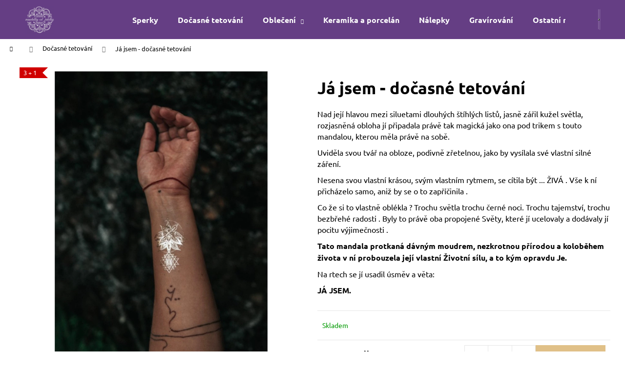

--- FILE ---
content_type: text/html; charset=utf-8
request_url: https://www.mandalkyodjidotky.cz/ja-jsem-2/
body_size: 23901
content:
<!doctype html><html lang="cs" dir="ltr" class="header-background-dark external-fonts-loaded"><head><meta charset="utf-8" /><meta name="viewport" content="width=device-width,initial-scale=1" /><title>Já jsem - dočasné tetování - Mandalky od Jidotky</title><link rel="preconnect" href="https://cdn.myshoptet.com" /><link rel="dns-prefetch" href="https://cdn.myshoptet.com" /><link rel="preload" href="https://cdn.myshoptet.com/prj/dist/master/cms/libs/jquery/jquery-1.11.3.min.js" as="script" /><link href="https://cdn.myshoptet.com/prj/dist/master/cms/templates/frontend_templates/shared/css/font-face/ubuntu.css" rel="stylesheet"><link href="https://cdn.myshoptet.com/prj/dist/master/shop/dist/font-shoptet-12.css.d637f40c301981789c16.css" rel="stylesheet"><script>
dataLayer = [];
dataLayer.push({'shoptet' : {
    "pageId": 793,
    "pageType": "productDetail",
    "currency": "CZK",
    "currencyInfo": {
        "decimalSeparator": ",",
        "exchangeRate": 1,
        "priceDecimalPlaces": 2,
        "symbol": "K\u010d",
        "symbolLeft": 0,
        "thousandSeparator": " "
    },
    "language": "cs",
    "projectId": 465035,
    "product": {
        "id": 423,
        "guid": "eb813e3a-0ce2-11ed-b602-0cc47a6c9370",
        "hasVariants": false,
        "codes": [
            {
                "code": 423
            }
        ],
        "code": "423",
        "name": "J\u00e1 jsem - do\u010dasn\u00e9 tetov\u00e1n\u00ed",
        "appendix": "",
        "weight": 0,
        "currentCategory": "Do\u010dasn\u00e9 tetov\u00e1n\u00ed",
        "currentCategoryGuid": "bfae0f03-2cf9-11ec-a39f-002590dc5efc",
        "defaultCategory": "Do\u010dasn\u00e9 tetov\u00e1n\u00ed",
        "defaultCategoryGuid": "bfae0f03-2cf9-11ec-a39f-002590dc5efc",
        "currency": "CZK",
        "priceWithVat": 155
    },
    "stocks": [
        {
            "id": "ext",
            "title": "Sklad",
            "isDeliveryPoint": 0,
            "visibleOnEshop": 1
        }
    ],
    "cartInfo": {
        "id": null,
        "freeShipping": false,
        "freeShippingFrom": null,
        "leftToFreeGift": {
            "formattedPrice": "0 K\u010d",
            "priceLeft": 0
        },
        "freeGift": false,
        "leftToFreeShipping": {
            "priceLeft": null,
            "dependOnRegion": null,
            "formattedPrice": null
        },
        "discountCoupon": [],
        "getNoBillingShippingPrice": {
            "withoutVat": 0,
            "vat": 0,
            "withVat": 0
        },
        "cartItems": [],
        "taxMode": "ORDINARY"
    },
    "cart": [],
    "customer": {
        "priceRatio": 1,
        "priceListId": 1,
        "groupId": null,
        "registered": false,
        "mainAccount": false
    }
}});
</script>
<meta property="og:type" content="website"><meta property="og:site_name" content="mandalkyodjidotky.cz"><meta property="og:url" content="https://www.mandalkyodjidotky.cz/ja-jsem-2/"><meta property="og:title" content="Já jsem - dočasné tetování - Mandalky od Jidotky"><meta name="author" content="Mandalky od Jidotky"><meta name="web_author" content="Shoptet.cz"><meta name="dcterms.rightsHolder" content="www.mandalkyodjidotky.cz"><meta name="robots" content="index,follow"><meta property="og:image" content="https://cdn.myshoptet.com/usr/www.mandalkyodjidotky.cz/user/shop/big/423_navrh-bez-nazvu-98.png?66687b99"><meta property="og:description" content="Objevte originální mandaly, dočasná tetování, ručně malované oblečení a další radosti od Jidotky. Inspirujte se jedinečným designem a energií."><meta name="description" content="Objevte originální mandaly, dočasná tetování, ručně malované oblečení a další radosti od Jidotky. Inspirujte se jedinečným designem a energií."><meta property="product:price:amount" content="155"><meta property="product:price:currency" content="CZK"><style>:root {--color-primary: #E0C088;--color-primary-h: 38;--color-primary-s: 59%;--color-primary-l: 71%;--color-primary-hover: #DBC75F;--color-primary-hover-h: 50;--color-primary-hover-s: 63%;--color-primary-hover-l: 62%;--color-secondary: #E0C088;--color-secondary-h: 38;--color-secondary-s: 59%;--color-secondary-l: 71%;--color-secondary-hover: #DBC75F;--color-secondary-hover-h: 50;--color-secondary-hover-s: 63%;--color-secondary-hover-l: 62%;--color-tertiary: #DDDDDD;--color-tertiary-h: 0;--color-tertiary-s: 0%;--color-tertiary-l: 87%;--color-tertiary-hover: #DDDDDD;--color-tertiary-hover-h: 0;--color-tertiary-hover-s: 0%;--color-tertiary-hover-l: 87%;--color-header-background: #653E84;--template-font: "Ubuntu";--template-headings-font: "Ubuntu";--header-background-url: url("[data-uri]");--cookies-notice-background: #1A1937;--cookies-notice-color: #F8FAFB;--cookies-notice-button-hover: #f5f5f5;--cookies-notice-link-hover: #27263f;--templates-update-management-preview-mode-content: "Náhled aktualizací šablony je aktivní pro váš prohlížeč."}</style>
    
    <link href="https://cdn.myshoptet.com/prj/dist/master/shop/dist/main-12.less.a712b24f4ee06168baf8.css" rel="stylesheet" />
                <link href="https://cdn.myshoptet.com/prj/dist/master/shop/dist/mobile-header-v1-12.less.b339935b08864b3ce9dc.css" rel="stylesheet" />
    
    <script>var shoptet = shoptet || {};</script>
    <script src="https://cdn.myshoptet.com/prj/dist/master/shop/dist/main-3g-header.js.05f199e7fd2450312de2.js"></script>
<!-- User include --><!-- api 427(81) html code header -->
<link rel="stylesheet" href="https://cdn.myshoptet.com/usr/api2.dklab.cz/user/documents/_doplnky/instagram/465035/4/465035_4.css" type="text/css" /><style>
        :root {
            --dklab-instagram-header-color: #653E84;  
            --dklab-instagram-header-background: #DDDDDD;  
            --dklab-instagram-font-weight: 700;
            --dklab-instagram-font-size: 180%;
            --dklab-instagram-logoUrl: url(https://cdn.myshoptet.com/usr/api2.dklab.cz/user/documents/_doplnky/instagram/img/psaci-duha.png); 
            --dklab-instagram-logo-size-width: 141px;
            --dklab-instagram-logo-size-height: 40px;                        
            --dklab-instagram-hover-content: "\e902";                        
            --dklab-instagram-padding: 0px;                        
            --dklab-instagram-border-color: #888888;
            
        }
        </style>
<!-- service 427(81) html code header -->
<link rel="stylesheet" href="https://cdn.myshoptet.com/usr/api2.dklab.cz/user/documents/_doplnky/instagram/font/instagramplus.css" type="text/css" />

<!-- /User include --><link rel="shortcut icon" href="/favicon.ico" type="image/x-icon" /><link rel="canonical" href="https://www.mandalkyodjidotky.cz/ja-jsem-2/" />    <!-- Global site tag (gtag.js) - Google Analytics -->
    <script async src="https://www.googletagmanager.com/gtag/js?id=G-X5YC8XST5T"></script>
    <script>
        
        window.dataLayer = window.dataLayer || [];
        function gtag(){dataLayer.push(arguments);}
        

        
        gtag('js', new Date());

        
                gtag('config', 'G-X5YC8XST5T', {"groups":"GA4","send_page_view":false,"content_group":"productDetail","currency":"CZK","page_language":"cs"});
        
        
        
        
        
        
                    gtag('event', 'page_view', {"send_to":"GA4","page_language":"cs","content_group":"productDetail","currency":"CZK"});
        
                gtag('set', 'currency', 'CZK');

        gtag('event', 'view_item', {
            "send_to": "UA",
            "items": [
                {
                    "id": "423",
                    "name": "J\u00e1 jsem - do\u010dasn\u00e9 tetov\u00e1n\u00ed",
                    "category": "Do\u010dasn\u00e9 tetov\u00e1n\u00ed",
                                                            "price": 155
                }
            ]
        });
        
        
        
        
        
                    gtag('event', 'view_item', {"send_to":"GA4","page_language":"cs","content_group":"productDetail","value":128.09999999999999,"currency":"CZK","items":[{"item_id":"423","item_name":"J\u00e1 jsem - do\u010dasn\u00e9 tetov\u00e1n\u00ed","item_category":"Do\u010dasn\u00e9 tetov\u00e1n\u00ed","price":128.09999999999999,"quantity":1,"index":0}]});
        
        
        
        
        
        
        
        document.addEventListener('DOMContentLoaded', function() {
            if (typeof shoptet.tracking !== 'undefined') {
                for (var id in shoptet.tracking.bannersList) {
                    gtag('event', 'view_promotion', {
                        "send_to": "UA",
                        "promotions": [
                            {
                                "id": shoptet.tracking.bannersList[id].id,
                                "name": shoptet.tracking.bannersList[id].name,
                                "position": shoptet.tracking.bannersList[id].position
                            }
                        ]
                    });
                }
            }

            shoptet.consent.onAccept(function(agreements) {
                if (agreements.length !== 0) {
                    console.debug('gtag consent accept');
                    var gtagConsentPayload =  {
                        'ad_storage': agreements.includes(shoptet.config.cookiesConsentOptPersonalisation)
                            ? 'granted' : 'denied',
                        'analytics_storage': agreements.includes(shoptet.config.cookiesConsentOptAnalytics)
                            ? 'granted' : 'denied',
                                                                                                'ad_user_data': agreements.includes(shoptet.config.cookiesConsentOptPersonalisation)
                            ? 'granted' : 'denied',
                        'ad_personalization': agreements.includes(shoptet.config.cookiesConsentOptPersonalisation)
                            ? 'granted' : 'denied',
                        };
                    console.debug('update consent data', gtagConsentPayload);
                    gtag('consent', 'update', gtagConsentPayload);
                    dataLayer.push(
                        { 'event': 'update_consent' }
                    );
                }
            });
        });
    </script>
</head><body class="desktop id-793 in-docasne-tetovani template-12 type-product type-detail one-column-body columns-3 ums_forms_redesign--off ums_a11y_category_page--on ums_discussion_rating_forms--off ums_flags_display_unification--on ums_a11y_login--on mobile-header-version-1"><noscript>
    <style>
        #header {
            padding-top: 0;
            position: relative !important;
            top: 0;
        }
        .header-navigation {
            position: relative !important;
        }
        .overall-wrapper {
            margin: 0 !important;
        }
        body:not(.ready) {
            visibility: visible !important;
        }
    </style>
    <div class="no-javascript">
        <div class="no-javascript__title">Musíte změnit nastavení vašeho prohlížeče</div>
        <div class="no-javascript__text">Podívejte se na: <a href="https://www.google.com/support/bin/answer.py?answer=23852">Jak povolit JavaScript ve vašem prohlížeči</a>.</div>
        <div class="no-javascript__text">Pokud používáte software na blokování reklam, může být nutné povolit JavaScript z této stránky.</div>
        <div class="no-javascript__text">Děkujeme.</div>
    </div>
</noscript>

        <div id="fb-root"></div>
        <script>
            window.fbAsyncInit = function() {
                FB.init({
                    autoLogAppEvents : true,
                    xfbml            : true,
                    version          : 'v24.0'
                });
            };
        </script>
        <script async defer crossorigin="anonymous" src="https://connect.facebook.net/cs_CZ/sdk.js#xfbml=1&version=v24.0"></script><a href="#content" class="skip-link sr-only">Přejít na obsah</a><div class="overall-wrapper">
    <div class="user-action">
                        <dialog id="login" class="dialog dialog--modal dialog--fullscreen js-dialog--modal" aria-labelledby="loginHeading">
        <div class="dialog__close dialog__close--arrow">
                        <button type="button" class="btn toggle-window-arr" data-dialog-close data-testid="backToShop">Zpět <span>do obchodu</span></button>
            </div>
        <div class="dialog__wrapper">
            <div class="dialog__content dialog__content--form">
                <div class="dialog__header">
                    <h2 id="loginHeading" class="dialog__heading dialog__heading--login">Přihlášení k vašemu účtu</h2>
                </div>
                <div id="customerLogin" class="dialog__body">
                    <form action="/action/Customer/Login/" method="post" id="formLoginIncluded" class="csrf-enabled formLogin" data-testid="formLogin"><input type="hidden" name="referer" value="" /><div class="form-group"><div class="input-wrapper email js-validated-element-wrapper no-label"><input type="email" name="email" class="form-control" autofocus placeholder="E-mailová adresa (např. jan@novak.cz)" data-testid="inputEmail" autocomplete="email" required /></div></div><div class="form-group"><div class="input-wrapper password js-validated-element-wrapper no-label"><input type="password" name="password" class="form-control" placeholder="Heslo" data-testid="inputPassword" autocomplete="current-password" required /><span class="no-display">Nemůžete vyplnit toto pole</span><input type="text" name="surname" value="" class="no-display" /></div></div><div class="form-group"><div class="login-wrapper"><button type="submit" class="btn btn-secondary btn-text btn-login" data-testid="buttonSubmit">Přihlásit se</button><div class="password-helper"><a href="/registrace/" data-testid="signup" rel="nofollow">Nová registrace</a><a href="/klient/zapomenute-heslo/" rel="nofollow">Zapomenuté heslo</a></div></div></div></form>
                </div>
            </div>
        </div>
    </dialog>
            </div>
<header id="header"><div class="container navigation-wrapper"><div class="site-name"><a href="/" data-testid="linkWebsiteLogo"><img src="https://cdn.myshoptet.com/usr/www.mandalkyodjidotky.cz/user/logos/mandalkyodjidotky_-_barvy.png" alt="Mandalky od Jidotky" fetchpriority="low" /></a></div><nav id="navigation" aria-label="Hlavní menu" data-collapsible="true"><div class="navigation-in menu"><ul class="menu-level-1" role="menubar" data-testid="headerMenuItems"><li class="menu-item-888" role="none"><a href="/sperky/" data-testid="headerMenuItem" role="menuitem" aria-expanded="false"><b>Sperky</b></a></li>
<li class="menu-item-793" role="none"><a href="/docasne-tetovani/" class="active" data-testid="headerMenuItem" role="menuitem" aria-expanded="false"><b>Dočasné tetování</b></a></li>
<li class="menu-item-727 ext" role="none"><a href="/obleceni/" data-testid="headerMenuItem" role="menuitem" aria-haspopup="true" aria-expanded="false"><b>Oblečení</b><span class="submenu-arrow"></span></a><ul class="menu-level-2" aria-label="Oblečení" tabindex="-1" role="menu"><li class="menu-item-878" role="none"><a href="/s-potiskem/" data-testid="headerMenuItem" role="menuitem"><span>S potiskem</span></a>
                        </li><li class="menu-item-873" role="none"><a href="/rucne-malovane/" data-testid="headerMenuItem" role="menuitem"><span>Ručně malované</span></a>
                        </li><li class="menu-item-787" role="none"><a href="/recykl-kolekce/" data-testid="headerMenuItem" role="menuitem"><span>Recykl-kolekce</span></a>
                        </li><li class="menu-item-858" role="none"><a href="/pro-pany/" data-testid="headerMenuItem" role="menuitem"><span>Pro pány</span></a>
                        </li></ul></li>
<li class="menu-item-885" role="none"><a href="/keramika-a-porcelan/" data-testid="headerMenuItem" role="menuitem" aria-expanded="false"><b>Keramika a porcelán</b></a></li>
<li class="menu-item-814" role="none"><a href="/nalepky/" data-testid="headerMenuItem" role="menuitem" aria-expanded="false"><b>Nálepky</b></a></li>
<li class="menu-item-843" role="none"><a href="/gravirovani/" data-testid="headerMenuItem" role="menuitem" aria-expanded="false"><b>Gravírování</b></a></li>
<li class="menu-item-871" role="none"><a href="/ostatni-radosti-2/" data-testid="headerMenuItem" role="menuitem" aria-expanded="false"><b>Ostatní radosti</b></a></li>
<li class="menu-item-724" role="none"><a href="/osobni-mandala/" data-testid="headerMenuItem" role="menuitem" aria-expanded="false"><b>Osobní mandala</b></a></li>
<li class="menu-item-733" role="none"><a href="/obrazy/" data-testid="headerMenuItem" role="menuitem" aria-expanded="false"><b>Vysokovybracni obrazy</b></a></li>
<li class="menu-item-846" role="none"><a href="/zenske-kruhy-2/" data-testid="headerMenuItem" role="menuitem" aria-expanded="false"><b>Ženské kruhy</b></a></li>
<li class="menu-item-891" role="none"><a href="/denicky-a-diare/" data-testid="headerMenuItem" role="menuitem" aria-expanded="false"><b>deníčky a diáře</b></a></li>
</ul>
    <ul class="navigationActions" role="menu">
                            <li role="none">
                                    <a href="/login/?backTo=%2Fja-jsem-2%2F" rel="nofollow" data-testid="signin" role="menuitem"><span>Přihlášení</span></a>
                            </li>
                        </ul>
</div><span class="navigation-close"></span></nav><div class="menu-helper" data-testid="hamburgerMenu"><span>Více</span></div>

    <div class="navigation-buttons">
                <a href="#" class="toggle-window" data-target="search" data-testid="linkSearchIcon"><span class="sr-only">Hledat</span></a>
                    
        <button class="top-nav-button top-nav-button-login" type="button" data-dialog-id="login" aria-haspopup="dialog" aria-controls="login" data-testid="signin">
            <span class="sr-only">Přihlášení</span>
        </button>
                    <a href="/kosik/" class="toggle-window cart-count" data-target="cart" data-testid="headerCart" rel="nofollow" aria-haspopup="dialog" aria-expanded="false" aria-controls="cart-widget"><span class="sr-only">Nákupní košík</span></a>
        <a href="#" class="toggle-window" data-target="navigation" data-testid="hamburgerMenu"><span class="sr-only">Menu</span></a>
    </div>

</div></header><!-- / header -->


<div id="content-wrapper" class="container_resetted content-wrapper">
    
                                <div class="breadcrumbs navigation-home-icon-wrapper" itemscope itemtype="https://schema.org/BreadcrumbList">
                                                                            <span id="navigation-first" data-basetitle="Mandalky od Jidotky" itemprop="itemListElement" itemscope itemtype="https://schema.org/ListItem">
                <a href="/" itemprop="item" class="navigation-home-icon"><span class="sr-only" itemprop="name">Domů</span></a>
                <span class="navigation-bullet">/</span>
                <meta itemprop="position" content="1" />
            </span>
                                <span id="navigation-1" itemprop="itemListElement" itemscope itemtype="https://schema.org/ListItem">
                <a href="/docasne-tetovani/" itemprop="item" data-testid="breadcrumbsSecondLevel"><span itemprop="name">Dočasné tetování</span></a>
                <span class="navigation-bullet">/</span>
                <meta itemprop="position" content="2" />
            </span>
                                            <span id="navigation-2" itemprop="itemListElement" itemscope itemtype="https://schema.org/ListItem" data-testid="breadcrumbsLastLevel">
                <meta itemprop="item" content="https://www.mandalkyodjidotky.cz/ja-jsem-2/" />
                <meta itemprop="position" content="3" />
                <span itemprop="name" data-title="Já jsem - dočasné tetování">Já jsem - dočasné tetování <span class="appendix"></span></span>
            </span>
            </div>
            
    <div class="content-wrapper-in">
                <main id="content" class="content wide">
                            
<div class="p-detail" itemscope itemtype="https://schema.org/Product">

    
    <meta itemprop="name" content="Já jsem - dočasné tetování" />
    <meta itemprop="category" content="Úvodní stránka &gt; Dočasné tetování &gt; Já jsem - dočasné tetování" />
    <meta itemprop="url" content="https://www.mandalkyodjidotky.cz/ja-jsem-2/" />
    <meta itemprop="image" content="https://cdn.myshoptet.com/usr/www.mandalkyodjidotky.cz/user/shop/big/423_navrh-bez-nazvu-98.png?66687b99" />
            <meta itemprop="description" content="Nad její hlavou mezi siluetami dlouhých štíhlých listů, jasně zářil kužel světla, rozjasněná obloha jí připadala právě tak magická jako ona pod trikem s touto mandalou, kterou měla právě na sobě.
Uviděla svou tvář na obloze, podivně zřetelnou, jako by vysílala své vlastní silné záření.&amp;nbsp;
Nesena svou vlastní krásou, svým vlastním rytmem, se cítila být ... ŽIVÁ . Vše k ní přicházelo samo, aniž by se o to zapříčinila .
Co že si to vlastně oblékla ? Trochu světla trochu černé noci. Trochu tajemství, trochu bezbřehé radosti . Byly to právě oba propojené Světy, které jí ucelovaly a dodávaly jí pocitu výjimečnosti .&amp;nbsp;
Tato mandala protkaná dávným moudrem, nezkrotnou přírodou a koloběhem života v ní probouzela její vlastní Životní sílu, a to kým opravdu Je.
Na rtech se jí usadil úsměv a věta:&amp;nbsp;
JÁ JSEM." />
                                            
        <div class="p-detail-inner">

        <div class="p-data-wrapper">
            <div class="p-detail-inner-header">
                                <h1>
                      Já jsem - dočasné tetování                </h1>
            </div>

                            <div class="p-short-description" data-testid="productCardShortDescr">
                    <p><span style="font-size: 12pt;">Nad její hlavou mezi siluetami dlouhých štíhlých listů, jasně zářil kužel světla, rozjasněná obloha jí připadala právě tak magická jako ona pod trikem s touto mandalou, kterou měla právě na sobě.</span></p>
<p><span style="font-size: 12pt;">Uviděla svou tvář na obloze, podivně zřetelnou, jako by vysílala své vlastní silné záření.&nbsp;</span></p>
<p><span style="font-size: 12pt;">Nesena svou vlastní krásou, svým vlastním rytmem, se cítila být ... ŽIVÁ . Vše k ní přicházelo samo, aniž by se o to zapříčinila .</span></p>
<p><span style="font-size: 12pt;">Co že si to vlastně oblékla ? Trochu světla trochu černé noci. Trochu tajemství, trochu bezbřehé radosti . Byly to právě oba propojené Světy, které jí ucelovaly a dodávaly jí pocitu výjimečnosti .&nbsp;</span></p>
<p><span style="font-size: 12pt;"><strong>Tato mandala protkaná dávným moudrem, nezkrotnou přírodou a koloběhem života v ní probouzela její vlastní Životní sílu, a to kým opravdu Je.</strong></span></p>
<p><span style="font-size: 12pt;">Na rtech se jí usadil úsměv a věta:&nbsp;</span></p>
<p><span style="font-size: 12pt;"><strong>JÁ JSEM.</strong></span></p>
                </div>
            

            <form action="/action/Cart/addCartItem/" method="post" id="product-detail-form" class="pr-action csrf-enabled" data-testid="formProduct">
                <meta itemprop="productID" content="423" /><meta itemprop="identifier" content="eb813e3a-0ce2-11ed-b602-0cc47a6c9370" /><meta itemprop="sku" content="423" /><span itemprop="offers" itemscope itemtype="https://schema.org/Offer"><link itemprop="availability" href="https://schema.org/InStock" /><meta itemprop="url" content="https://www.mandalkyodjidotky.cz/ja-jsem-2/" /><meta itemprop="price" content="155.00" /><meta itemprop="priceCurrency" content="CZK" /><link itemprop="itemCondition" href="https://schema.org/NewCondition" /></span><input type="hidden" name="productId" value="423" /><input type="hidden" name="priceId" value="1035" /><input type="hidden" name="language" value="cs" />

                <div class="p-variants-block">
                                    <table class="detail-parameters">
                        <tbody>
                        
                        
                                                                                                </tbody>
                    </table>
                            </div>



            <div class="p-basic-info-block">
                <div class="block">
                                                            

    
    <span class="availability-label" style="color: #009901" data-testid="labelAvailability">
                    Skladem            </span>
    
                                </div>
                <div class="block">
                                                        </div>
                <div class="block">
                                                        </div>
            </div>

                                        
            <div class="p-to-cart-block">
                            <div class="p-final-price-wrapper">
                                                            <strong class="price-final" data-testid="productCardPrice">
            <span class="price-final-holder">
                155 Kč
    

        </span>
    </strong>
                                            <span class="price-measure">
                    
                        </span>
                    
                </div>
                            <div class="p-add-to-cart-wrapper">
                                <div class="add-to-cart" data-testid="divAddToCart">
                
<span class="quantity">
    <span
        class="increase-tooltip js-increase-tooltip"
        data-trigger="manual"
        data-container="body"
        data-original-title="Není možné zakoupit více než 9999 ks."
        aria-hidden="true"
        role="tooltip"
        data-testid="tooltip">
    </span>

    <span
        class="decrease-tooltip js-decrease-tooltip"
        data-trigger="manual"
        data-container="body"
        data-original-title="Minimální množství, které lze zakoupit, je 1 ks."
        aria-hidden="true"
        role="tooltip"
        data-testid="tooltip">
    </span>
    <label>
        <input
            type="number"
            name="amount"
            value="1"
            class="amount"
            autocomplete="off"
            data-decimals="0"
                        step="1"
            min="1"
            max="9999"
            aria-label="Množství"
            data-testid="cartAmount"/>
    </label>

    <button
        class="increase"
        type="button"
        aria-label="Zvýšit množství o 1"
        data-testid="increase">
            <span class="increase__sign">&plus;</span>
    </button>

    <button
        class="decrease"
        type="button"
        aria-label="Snížit množství o 1"
        data-testid="decrease">
            <span class="decrease__sign">&minus;</span>
    </button>
</span>
                    
                <button type="submit" class="btn btn-conversion add-to-cart-button" data-testid="buttonAddToCart" aria-label="Do košíku Já jsem - dočasné tetování">Do košíku</button>
            
            </div>
                            </div>
            </div>


            </form>

            
            
    <div class="xyDiscount__banner" style="--xy-discount-banner-color: #D00000">
        <i class="xyDiscount__icon icon-gift"></i>
        <div class="xyDiscount__content">
            <div class="xyDiscount__title">Akce 3+1 zdarma</div>

                            <div class="xyDiscount__description"><p><strong>3+1</strong> <strong>zdarma</strong></p>
<p>akce na zlaté dočasné tetování, ke třem tetovačkám je čtvrtá zdarma 😘</p></div>
            
                    </div>
    </div>

            <div class="p-param-block">
                <div class="detail-parameters-wrapper">
                    <table class="detail-parameters second">
                        <tr>
    <th>
        <span class="row-header-label">
            Kategorie<span class="row-header-label-colon">:</span>
        </span>
    </th>
    <td>
        <a href="/docasne-tetovani/">Dočasné tetování</a>    </td>
</tr>
                    </table>
                </div>
                <div class="social-buttons-wrapper">
                    <div class="link-icons" data-testid="productDetailActionIcons">
    <a href="#" class="link-icon print" title="Tisknout produkt"><span>Tisk</span></a>
    <a href="/ja-jsem-2:dotaz/" class="link-icon chat" title="Mluvit s prodejcem" rel="nofollow"><span>Zeptat se</span></a>
                <a href="#" class="link-icon share js-share-buttons-trigger" title="Sdílet produkt"><span>Sdílet</span></a>
    </div>
                        <div class="social-buttons no-display">
                    <div class="twitter">
                <script>
        window.twttr = (function(d, s, id) {
            var js, fjs = d.getElementsByTagName(s)[0],
                t = window.twttr || {};
            if (d.getElementById(id)) return t;
            js = d.createElement(s);
            js.id = id;
            js.src = "https://platform.twitter.com/widgets.js";
            fjs.parentNode.insertBefore(js, fjs);
            t._e = [];
            t.ready = function(f) {
                t._e.push(f);
            };
            return t;
        }(document, "script", "twitter-wjs"));
        </script>

<a
    href="https://twitter.com/share"
    class="twitter-share-button"
        data-lang="cs"
    data-url="https://www.mandalkyodjidotky.cz/ja-jsem-2/"
>Tweet</a>

            </div>
                    <div class="facebook">
                <div
            data-layout="button"
        class="fb-share-button"
    >
</div>

            </div>
                                <div class="close-wrapper">
        <a href="#" class="close-after js-share-buttons-trigger" title="Sdílet produkt">Zavřít</a>
    </div>

            </div>
                </div>
            </div>


                                </div>

        <div class="p-image-wrapper">
            
            <div class="p-image" style="" data-testid="mainImage">
                

<a href="https://cdn.myshoptet.com/usr/www.mandalkyodjidotky.cz/user/shop/big/423_navrh-bez-nazvu-98.png?66687b99" class="p-main-image cloud-zoom" data-href="https://cdn.myshoptet.com/usr/www.mandalkyodjidotky.cz/user/shop/orig/423_navrh-bez-nazvu-98.png?66687b99"><img src="https://cdn.myshoptet.com/usr/www.mandalkyodjidotky.cz/user/shop/big/423_navrh-bez-nazvu-98.png?66687b99" alt="Návrh bez názvu 98" width="1024" height="1536"  fetchpriority="high" />
</a>                                    
                <div class="flags flags-default">                
                                                <span class="flag flag-xy-discount" style="background-color:#D00000;"data-xy-discount-variants="">3 + 1</span>
                                
    </div>
    

                

    

            </div>
            <div class="row">
                
    <div class="col-sm-12 p-thumbnails-wrapper">

        <div class="p-thumbnails">

            <div class="p-thumbnails-inner">

                <div>
                                                                                        <a href="https://cdn.myshoptet.com/usr/www.mandalkyodjidotky.cz/user/shop/big/423_navrh-bez-nazvu-98.png?66687b99" class="p-thumbnail highlighted">
                            <img src="data:image/svg+xml,%3Csvg%20width%3D%22100%22%20height%3D%22100%22%20xmlns%3D%22http%3A%2F%2Fwww.w3.org%2F2000%2Fsvg%22%3E%3C%2Fsvg%3E" alt="Návrh bez názvu 98" width="100" height="100"  data-src="https://cdn.myshoptet.com/usr/www.mandalkyodjidotky.cz/user/shop/related/423_navrh-bez-nazvu-98.png?66687b99" fetchpriority="low" />
                        </a>
                        <a href="https://cdn.myshoptet.com/usr/www.mandalkyodjidotky.cz/user/shop/big/423_navrh-bez-nazvu-98.png?66687b99" class="cbox-gal" data-gallery="lightbox[gallery]" data-alt="Návrh bez názvu 98"></a>
                                                                    <a href="https://cdn.myshoptet.com/usr/www.mandalkyodjidotky.cz/user/shop/big/423_ja-jsem-docasne-tetovani.jpg?6668792f" class="p-thumbnail">
                            <img src="data:image/svg+xml,%3Csvg%20width%3D%22100%22%20height%3D%22100%22%20xmlns%3D%22http%3A%2F%2Fwww.w3.org%2F2000%2Fsvg%22%3E%3C%2Fsvg%3E" alt="Já jsem - dočasné tetování" width="100" height="100"  data-src="https://cdn.myshoptet.com/usr/www.mandalkyodjidotky.cz/user/shop/related/423_ja-jsem-docasne-tetovani.jpg?6668792f" fetchpriority="low" />
                        </a>
                        <a href="https://cdn.myshoptet.com/usr/www.mandalkyodjidotky.cz/user/shop/big/423_ja-jsem-docasne-tetovani.jpg?6668792f" class="cbox-gal" data-gallery="lightbox[gallery]" data-alt="Já jsem - dočasné tetování"></a>
                                                                    <a href="https://cdn.myshoptet.com/usr/www.mandalkyodjidotky.cz/user/shop/big/423-1_ja-jsem-docasne-tetovani.jpg?6668792f" class="p-thumbnail">
                            <img src="data:image/svg+xml,%3Csvg%20width%3D%22100%22%20height%3D%22100%22%20xmlns%3D%22http%3A%2F%2Fwww.w3.org%2F2000%2Fsvg%22%3E%3C%2Fsvg%3E" alt="Já jsem - dočasné tetování" width="100" height="100"  data-src="https://cdn.myshoptet.com/usr/www.mandalkyodjidotky.cz/user/shop/related/423-1_ja-jsem-docasne-tetovani.jpg?6668792f" fetchpriority="low" />
                        </a>
                        <a href="https://cdn.myshoptet.com/usr/www.mandalkyodjidotky.cz/user/shop/big/423-1_ja-jsem-docasne-tetovani.jpg?6668792f" class="cbox-gal" data-gallery="lightbox[gallery]" data-alt="Já jsem - dočasné tetování"></a>
                                                                    <a href="https://cdn.myshoptet.com/usr/www.mandalkyodjidotky.cz/user/shop/big/423-2_ja-jsem-docasne-tetovani.jpg?6668792f" class="p-thumbnail">
                            <img src="data:image/svg+xml,%3Csvg%20width%3D%22100%22%20height%3D%22100%22%20xmlns%3D%22http%3A%2F%2Fwww.w3.org%2F2000%2Fsvg%22%3E%3C%2Fsvg%3E" alt="Já jsem - dočasné tetování" width="100" height="100"  data-src="https://cdn.myshoptet.com/usr/www.mandalkyodjidotky.cz/user/shop/related/423-2_ja-jsem-docasne-tetovani.jpg?6668792f" fetchpriority="low" />
                        </a>
                        <a href="https://cdn.myshoptet.com/usr/www.mandalkyodjidotky.cz/user/shop/big/423-2_ja-jsem-docasne-tetovani.jpg?6668792f" class="cbox-gal" data-gallery="lightbox[gallery]" data-alt="Já jsem - dočasné tetování"></a>
                                                                    <a href="https://cdn.myshoptet.com/usr/www.mandalkyodjidotky.cz/user/shop/big/423-3_ja-jsem-docasne-tetovani.jpg?6668792f" class="p-thumbnail">
                            <img src="data:image/svg+xml,%3Csvg%20width%3D%22100%22%20height%3D%22100%22%20xmlns%3D%22http%3A%2F%2Fwww.w3.org%2F2000%2Fsvg%22%3E%3C%2Fsvg%3E" alt="Já jsem - dočasné tetování" width="100" height="100"  data-src="https://cdn.myshoptet.com/usr/www.mandalkyodjidotky.cz/user/shop/related/423-3_ja-jsem-docasne-tetovani.jpg?6668792f" fetchpriority="low" />
                        </a>
                        <a href="https://cdn.myshoptet.com/usr/www.mandalkyodjidotky.cz/user/shop/big/423-3_ja-jsem-docasne-tetovani.jpg?6668792f" class="cbox-gal" data-gallery="lightbox[gallery]" data-alt="Já jsem - dočasné tetování"></a>
                                    </div>

            </div>

            <a href="#" class="thumbnail-prev"></a>
            <a href="#" class="thumbnail-next"></a>

        </div>

    </div>

            </div>

        </div>
    </div>

    <div class="container container--bannersBenefit">
                                <div class="benefitBanner position--benefitProduct">
                                    <div class="benefitBanner__item"><a class="benefitBanner__link" href="https://www.mandalkyodjidotky.cz/tvorba/" ><div class="benefitBanner__picture"><img src="data:image/svg+xml,%3Csvg%20width%3D%22999%22%20height%3D%22999%22%20xmlns%3D%22http%3A%2F%2Fwww.w3.org%2F2000%2Fsvg%22%3E%3C%2Fsvg%3E" data-src="https://cdn.myshoptet.com/usr/www.mandalkyodjidotky.cz/user/banners/4-1.png?66978fe0" class="benefitBanner__img" alt="Tvorba na přání" fetchpriority="low" width="999" height="999"></div><div class="benefitBanner__content"><strong class="benefitBanner__title">Originální tvorba</strong><div class="benefitBanner__data">na přání</div></div></a></div>
                                                <div class="benefitBanner__item"><a class="benefitBanner__link" href="https://www.mandalkyodjidotky.cz/zenske-kruhy-2/" ><div class="benefitBanner__picture"><img src="data:image/svg+xml,%3Csvg%20width%3D%22999%22%20height%3D%22999%22%20xmlns%3D%22http%3A%2F%2Fwww.w3.org%2F2000%2Fsvg%22%3E%3C%2Fsvg%3E" data-src="https://cdn.myshoptet.com/usr/www.mandalkyodjidotky.cz/user/banners/9.png?668d09ff" class="benefitBanner__img" alt="Osobní setkání - ženské kruhy" fetchpriority="low" width="999" height="999"></div><div class="benefitBanner__content"><strong class="benefitBanner__title">Osobní setkání</strong><div class="benefitBanner__data">ženské kruhy</div></div></a></div>
                                                <div class="benefitBanner__item"><a class="benefitBanner__link" href="https://www.mandalkyodjidotky.cz/doprava-a-platba/" ><div class="benefitBanner__picture"><img src="data:image/svg+xml,%3Csvg%20width%3D%22999%22%20height%3D%22999%22%20xmlns%3D%22http%3A%2F%2Fwww.w3.org%2F2000%2Fsvg%22%3E%3C%2Fsvg%3E" data-src="https://cdn.myshoptet.com/usr/www.mandalkyodjidotky.cz/user/banners/3-2.png?66979166" class="benefitBanner__img" alt="Osobní odběr" fetchpriority="low" width="999" height="999"></div><div class="benefitBanner__content"><strong class="benefitBanner__title">Osobní odběr</strong><div class="benefitBanner__data">Praha 6 - Střešovice</div></div></a></div>
                                                <div class="benefitBanner__item"><a class="benefitBanner__link" href="https://www.mandalkyodjidotky.cz/tvorba/" ><div class="benefitBanner__picture"><img src="data:image/svg+xml,%3Csvg%20width%3D%22999%22%20height%3D%22999%22%20xmlns%3D%22http%3A%2F%2Fwww.w3.org%2F2000%2Fsvg%22%3E%3C%2Fsvg%3E" data-src="https://cdn.myshoptet.com/usr/www.mandalkyodjidotky.cz/user/banners/mandalkyodjidotky_-_barvy-2.png?668be18f" class="benefitBanner__img" alt="Autorská tvorba" fetchpriority="low" width="999" height="999"></div><div class="benefitBanner__content"><strong class="benefitBanner__title">Autorská tvorba</strong><div class="benefitBanner__data">tvoříme originální a vlastní designy</div></div></a></div>
                        </div>
    </div>

        



        
    <div class="shp-tabs-wrapper p-detail-tabs-wrapper">
        <div class="row">
            <div class="col-sm-12 shp-tabs-row responsive-nav">
                <div class="shp-tabs-holder">
    <ul id="p-detail-tabs" class="shp-tabs p-detail-tabs visible-links" role="tablist">
                            <li class="shp-tab active" data-testid="tabDescription">
                <a href="#description" class="shp-tab-link" role="tab" data-toggle="tab">Popis</a>
            </li>
                                                                                                                         <li class="shp-tab" data-testid="tabDiscussion">
                                <a href="#productDiscussion" class="shp-tab-link" role="tab" data-toggle="tab">Diskuze</a>
            </li>
                                        </ul>
</div>
            </div>
            <div class="col-sm-12 ">
                <div id="tab-content" class="tab-content">
                                                                                                            <div id="description" class="tab-pane fade in active" role="tabpanel">
        <div class="description-inner">
            <div class="basic-description">
                
                                    <p><span style="font-size: 12pt;">Zlaté dočasné tetování vyrobeno v Čechách dle předlohy ručně kreslené mandalky.</span></p>
<p><span style="font-size: 12pt;">Tetování je vyrobeno pomocí zlaté fólie a vydrží 3-10 dní, záleží na místě, kde je tetovaní nalepeno.</span></p>
<p><span style="font-size: 12pt;">Tetování snižuje životnost tření a místě kde se třeba nebo lepí kůže na kůži nemusí vydržet ani den.</span></p>
<p><span style="font-size: 12pt;">&nbsp;</span></p>
<p><span style="font-size: 14pt; color: #653e84;"><strong>Nabídka k použití dočasného tetování:</strong></span></p>
<p><span style="font-size: 12pt;">1. Prověř, zda-li je tvoje pokožka suchá, čistá a zbavená mastnoty.</span></p>
<p><span style="font-size: 12pt;">2. Vyber místo na které chceš tetovaní přenést. Místo by mělo být hladké a bez chloupků, chlupaté místo doporučujeme oholit.</span></p>
<p><span style="font-size: 12pt;">2. Vyndej Mandalku z balení a sloupni ochrannou fólii.</span></p>
<p><span style="font-size: 12pt;">3. Tetování přitiskni na zvolené místo tak, aby se tetovací papír s motivem směrem dolů dotýkal kůže.</span></p>
<p><span style="font-size: 12pt;">4. Namoč houbičku nebo vatový tampón a následně namokři celou plochu tetování, (tetování musí být stále přitisknuté na kůži). Vyčkej 30-60 sekund – to je přesně ten moment, kdy se tetování přenáší na kůži.</span></p>
<p><span style="font-size: 12pt;">5. Chyť tetovací papír na dočasné tetování za rožek a sloupni. Nech tetování pořádně zafixovat zhruba 10 minut, než se oblékneš. Přebytečnou vodu můžeš jemně osušit.</span></p>
<p><span style="font-size: 12pt;">6. Tetování je na svém místě a já jen přeji ať září a rozzařuje tebe a tvé vnitřní světlo tou nejasnější září</span></p>
<p><span style="font-size: 12pt;">&nbsp;</span></p>
                            </div>
            
        </div>
    </div>
                                                                                                                                                    <div id="productDiscussion" class="tab-pane fade" role="tabpanel" data-testid="areaDiscussion">
        <div id="discussionWrapper" class="discussion-wrapper unveil-wrapper" data-parent-tab="productDiscussion" data-testid="wrapperDiscussion">
                                    
    <div class="discussionContainer js-discussion-container" data-editorid="discussion">
                    <p data-testid="textCommentNotice">Buďte první, kdo napíše příspěvek k této položce. </p>
                                                        <div class="add-comment discussion-form-trigger" data-unveil="discussion-form" aria-expanded="false" aria-controls="discussion-form" role="button">
                <span class="link-like comment-icon" data-testid="buttonAddComment">Přidat komentář</span>
                        </div>
                        <div id="discussion-form" class="discussion-form vote-form js-hidden">
                            <form action="/action/ProductDiscussion/addPost/" method="post" id="formDiscussion" data-testid="formDiscussion">
    <input type="hidden" name="formId" value="9" />
    <input type="hidden" name="discussionEntityId" value="423" />
            <div class="row">
        <div class="form-group col-xs-12 col-sm-6">
            <input type="text" name="fullName" value="" id="fullName" class="form-control" placeholder="Jméno" data-testid="inputUserName"/>
                        <span class="no-display">Nevyplňujte toto pole:</span>
            <input type="text" name="surname" value="" class="no-display" />
        </div>
        <div class="form-group js-validated-element-wrapper no-label col-xs-12 col-sm-6">
            <input type="email" name="email" value="" id="email" class="form-control js-validate-required" placeholder="E-mail" data-testid="inputEmail"/>
        </div>
        <div class="col-xs-12">
            <div class="form-group">
                <input type="text" name="title" id="title" class="form-control" placeholder="Název" data-testid="inputTitle" />
            </div>
            <div class="form-group no-label js-validated-element-wrapper">
                <textarea name="message" id="message" class="form-control js-validate-required" rows="7" placeholder="Komentář" data-testid="inputMessage"></textarea>
            </div>
                                <div class="form-group js-validated-element-wrapper consents consents-first">
            <input
                type="hidden"
                name="consents[]"
                id="discussionConsents37"
                value="37"
                                                        data-special-message="validatorConsent"
                            />
                                        <label for="discussionConsents37" class="whole-width">
                                        Vložením komentáře souhlasíte s <a href="/podminky-ochrany-osobnich-udaju/" rel="noopener noreferrer">podmínkami ochrany osobních údajů</a>
                </label>
                    </div>
                            <fieldset class="box box-sm box-bg-default">
    <h4>Bezpečnostní kontrola</h4>
    <div class="form-group captcha-image">
        <img src="[data-uri]" alt="" data-testid="imageCaptcha" width="150" height="40"  fetchpriority="low" />
    </div>
    <div class="form-group js-validated-element-wrapper smart-label-wrapper">
        <label for="captcha"><span class="required-asterisk">Opište text z obrázku</span></label>
        <input type="text" id="captcha" name="captcha" class="form-control js-validate js-validate-required">
    </div>
</fieldset>
            <div class="form-group">
                <input type="submit" value="Odeslat komentář" class="btn btn-sm btn-primary" data-testid="buttonSendComment" />
            </div>
        </div>
    </div>
</form>

                    </div>
                    </div>

        </div>
    </div>
                                                        </div>
            </div>
        </div>
    </div>
</div>
                    </main>
    </div>
    
            
    
                    <div id="cart-widget" class="content-window cart-window" role="dialog" aria-hidden="true">
                <div class="content-window-in cart-window-in">
                                <button type="button" class="btn toggle-window-arr toggle-window" data-target="cart" data-testid="backToShop" aria-controls="cart-widget">Zpět <span>do obchodu</span></button>
                        <div class="container place-cart-here">
                        <div class="loader-overlay">
                            <div class="loader"></div>
                        </div>
                    </div>
                </div>
            </div>
            <div class="content-window search-window" itemscope itemtype="https://schema.org/WebSite">
                <meta itemprop="headline" content="Dočasné tetování"/><meta itemprop="url" content="https://www.mandalkyodjidotky.cz"/><meta itemprop="text" content="Objevte originální mandaly, dočasná tetování, ručně malované oblečení a další radosti od Jidotky. Inspirujte se jedinečným designem a energií."/>                <div class="content-window-in search-window-in">
                                <button type="button" class="btn toggle-window-arr toggle-window" data-target="search" data-testid="backToShop" aria-controls="cart-widget">Zpět <span>do obchodu</span></button>
                        <div class="container">
                        <div class="search"><h2>Co potřebujete najít?</h2><form action="/action/ProductSearch/prepareString/" method="post"
    id="formSearchForm" class="search-form compact-form js-search-main"
    itemprop="potentialAction" itemscope itemtype="https://schema.org/SearchAction" data-testid="searchForm">
    <fieldset>
        <meta itemprop="target"
            content="https://www.mandalkyodjidotky.cz/vyhledavani/?string={string}"/>
        <input type="hidden" name="language" value="cs"/>
        
            
<input
    type="search"
    name="string"
        class="query-input form-control search-input js-search-input lg"
    placeholder="Napište, co hledáte"
    autocomplete="off"
    required
    itemprop="query-input"
    aria-label="Vyhledávání"
    data-testid="searchInput"
>
            <button type="submit" class="btn btn-default btn-arrow-right btn-lg" data-testid="searchBtn"><span class="sr-only">Hledat</span></button>
        
    </fieldset>
</form>
<h3>Doporučujeme</h3><div class="recommended-products"><a href="#" class="browse next"><span class="sr-only">Následující</span></a><a href="#" class="browse prev inactive"><span class="sr-only">Předchozí</span></a><div class="indicator"><div></div></div><div class="row active"><div class="col-sm-4"><a href="/zivotni-sila-2/" class="recommended-product"><img src="data:image/svg+xml,%3Csvg%20width%3D%22100%22%20height%3D%22100%22%20xmlns%3D%22http%3A%2F%2Fwww.w3.org%2F2000%2Fsvg%22%3E%3C%2Fsvg%3E" alt="Životní síla - dočasné tetování" width="100" height="100"  data-src="https://cdn.myshoptet.com/usr/www.mandalkyodjidotky.cz/user/shop/related/566_zivotni-sila-docasne-tetovani.jpg?6668792f" fetchpriority="low" />                        <span class="p-bottom">
                            <strong class="name" data-testid="productCardName">  Životní síla - dočasné tetování</strong>

                                                            <strong class="price price-final" data-testid="productCardPrice">155 Kč</strong>
                            
                                                    </span>
</a></div><div class="col-sm-4 active"><a href="/seminko-eywy/" class="recommended-product"><img src="data:image/svg+xml,%3Csvg%20width%3D%22100%22%20height%3D%22100%22%20xmlns%3D%22http%3A%2F%2Fwww.w3.org%2F2000%2Fsvg%22%3E%3C%2Fsvg%3E" alt="Semínko Eywy - dočasné tetování" width="100" height="100"  data-src="https://cdn.myshoptet.com/usr/www.mandalkyodjidotky.cz/user/shop/related/563-1_seminko-eywy-docasne-tetovani.jpg?6668792f" fetchpriority="low" />                        <span class="p-bottom">
                            <strong class="name" data-testid="productCardName">  Semínko Eywy - dočasné tetování</strong>

                                                            <strong class="price price-final" data-testid="productCardPrice">155 Kč</strong>
                            
                                                    </span>
</a></div><div class="col-sm-4"><a href="/ja-jsem-2/" class="recommended-product"><img src="data:image/svg+xml,%3Csvg%20width%3D%22100%22%20height%3D%22100%22%20xmlns%3D%22http%3A%2F%2Fwww.w3.org%2F2000%2Fsvg%22%3E%3C%2Fsvg%3E" alt="Návrh bez názvu 98" width="100" height="100"  data-src="https://cdn.myshoptet.com/usr/www.mandalkyodjidotky.cz/user/shop/related/423_navrh-bez-nazvu-98.png?66687b99" fetchpriority="low" />                        <span class="p-bottom">
                            <strong class="name" data-testid="productCardName">  Já jsem - dočasné tetování</strong>

                                                            <strong class="price price-final" data-testid="productCardPrice">155 Kč</strong>
                            
                                                    </span>
</a></div></div><div class="row"><div class="col-sm-4"><a href="/ja-jsem-kimono/" class="recommended-product"><img src="data:image/svg+xml,%3Csvg%20width%3D%22100%22%20height%3D%22100%22%20xmlns%3D%22http%3A%2F%2Fwww.w3.org%2F2000%2Fsvg%22%3E%3C%2Fsvg%3E" alt="Já jsem kimono" width="100" height="100"  data-src="https://cdn.myshoptet.com/usr/www.mandalkyodjidotky.cz/user/shop/related/605_ja-jsem-kimono.jpg?668f813d" fetchpriority="low" />                        <span class="p-bottom">
                            <strong class="name" data-testid="productCardName">  Já jsem kimono</strong>

                                                            <strong class="price price-final" data-testid="productCardPrice">2 112 Kč</strong>
                            
                                                    </span>
</a></div><div class="col-sm-4"><a href="/kozeny-denik-zapisnik/" class="recommended-product"><img src="data:image/svg+xml,%3Csvg%20width%3D%22100%22%20height%3D%22100%22%20xmlns%3D%22http%3A%2F%2Fwww.w3.org%2F2000%2Fsvg%22%3E%3C%2Fsvg%3E" alt="kožený deník zápisník" width="100" height="100"  data-src="https://cdn.myshoptet.com/usr/www.mandalkyodjidotky.cz/user/shop/related/707_kozeny-denik-zapisnik.jpg?6925b018" fetchpriority="low" />                        <span class="p-bottom">
                            <strong class="name" data-testid="productCardName">  kožený deník zápisník</strong>

                                                            <strong class="price price-final" data-testid="productCardPrice">790 Kč</strong>
                            
                                                    </span>
</a></div><div class="col-sm-4"><a href="/diar-kapesni/" class="recommended-product"><img src="data:image/svg+xml,%3Csvg%20width%3D%22100%22%20height%3D%22100%22%20xmlns%3D%22http%3A%2F%2Fwww.w3.org%2F2000%2Fsvg%22%3E%3C%2Fsvg%3E" alt="diář kapesní" width="100" height="100"  data-src="https://cdn.myshoptet.com/usr/www.mandalkyodjidotky.cz/user/shop/related/701_diar-kapesni.jpg?6916f378" fetchpriority="low" />                        <span class="p-bottom">
                            <strong class="name" data-testid="productCardName">  diář kapesní</strong>

                                                            <strong class="price price-final" data-testid="productCardPrice">250 Kč</strong>
                            
                                                    </span>
</a></div></div><div class="row"><div class="col-sm-4"><a href="/talir-stredni/" class="recommended-product"><img src="data:image/svg+xml,%3Csvg%20width%3D%22100%22%20height%3D%22100%22%20xmlns%3D%22http%3A%2F%2Fwww.w3.org%2F2000%2Fsvg%22%3E%3C%2Fsvg%3E" alt="talíř střední" width="100" height="100"  data-src="https://cdn.myshoptet.com/usr/www.mandalkyodjidotky.cz/user/shop/related/698_talir-stredni.jpg?69131f9e" fetchpriority="low" />                        <span class="p-bottom">
                            <strong class="name" data-testid="productCardName">  talíř střední</strong>

                                                            <strong class="price price-final" data-testid="productCardPrice">555 Kč</strong>
                            
                                                    </span>
</a></div><div class="col-sm-4"><a href="/diar-2026-a5-tydenni/" class="recommended-product"><img src="data:image/svg+xml,%3Csvg%20width%3D%22100%22%20height%3D%22100%22%20xmlns%3D%22http%3A%2F%2Fwww.w3.org%2F2000%2Fsvg%22%3E%3C%2Fsvg%3E" alt="diář 2026 A5 týdenní" width="100" height="100"  data-src="https://cdn.myshoptet.com/usr/www.mandalkyodjidotky.cz/user/shop/related/695_diar-2026-a5-tydenni.jpg?68f133ff" fetchpriority="low" />                        <span class="p-bottom">
                            <strong class="name" data-testid="productCardName">  diář 2026 A5 týdenní</strong>

                                                            <strong class="price price-final" data-testid="productCardPrice">350 Kč</strong>
                            
                                                    </span>
</a></div><div class="col-sm-4"><a href="/diar-2026-a5/" class="recommended-product"><img src="data:image/svg+xml,%3Csvg%20width%3D%22100%22%20height%3D%22100%22%20xmlns%3D%22http%3A%2F%2Fwww.w3.org%2F2000%2Fsvg%22%3E%3C%2Fsvg%3E" alt="Diář denní A5 2026" width="100" height="100"  data-src="https://cdn.myshoptet.com/usr/www.mandalkyodjidotky.cz/user/shop/related/692-2_diar-denni-a5-2026.jpg?68ee489d" fetchpriority="low" />                        <span class="p-bottom">
                            <strong class="name" data-testid="productCardName">  Diář denní A5 2026</strong>

                                                            <strong class="price price-final" data-testid="productCardPrice">380 Kč</strong>
                            
                                                    </span>
</a></div></div></div></div>
                    </div>
                </div>
            </div>
            
</div>
        
        
                            <footer id="footer">
                    <h2 class="sr-only">Zápatí</h2>
                    
    
                                                                <div class="container footer-rows">
                            
                


<div class="row custom-footer elements-4">
                    
        <div class="custom-footer__contact col-sm-6 col-lg-3">
                                                                                                            <h4><span>Kontakt</span></h4>


    <div class="contact-box no-image" data-testid="contactbox">
                            <strong data-testid="contactboxName">Jitka Hájková</strong>
        
        <ul>
                            <li>
                    <span class="mail" data-testid="contactboxEmail">
                                                    <a href="mailto:info&#64;mandalkyodjidotky.cz">info<!---->&#64;<!---->mandalkyodjidotky.cz</a>
                                            </span>
                </li>
            
                            <li>
                    <span class="tel">
                                                                                <a href="tel:723408490" aria-label="Zavolat na 723408490" data-testid="contactboxPhone">
                                723408490
                            </a>
                                            </span>
                </li>
            
            
            

                                    <li>
                        <span class="facebook">
                            <a href="https://www.facebook.com/mandalkyodjidtoky" title="Facebook" target="_blank" data-testid="contactboxFacebook">
                                                                Sledujte nás na FACEBOOKU
                                                            </a>
                        </span>
                    </li>
                
                
                                    <li>
                        <span class="instagram">
                            <a href="https://www.instagram.com/mandalky.od.jidotky/" title="Instagram" target="_blank" data-testid="contactboxInstagram">mandalky.od.jidotky</a>
                        </span>
                    </li>
                
                
                
                
                
            

        </ul>

    </div>


<script type="application/ld+json">
    {
        "@context" : "https://schema.org",
        "@type" : "Organization",
        "name" : "Mandalky od Jidotky",
        "url" : "https://www.mandalkyodjidotky.cz",
                "employee" : "Jitka Hájková",
                    "email" : "info@mandalkyodjidotky.cz",
                            "telephone" : "723408490",
                                
                                                                                            "sameAs" : ["https://www.facebook.com/mandalkyodjidtoky\", \"\", \"https://www.instagram.com/mandalky.od.jidotky/"]
            }
</script>

                                                        </div>
                    
        <div class="custom-footer__articles col-sm-6 col-lg-3">
                                                                                                                        <h4><span>Informace pro vás</span></h4>
    <ul>
                    <li><a href="/obchodni-podminky/" target="blank">Obchodní podmínky</a></li>
                    <li><a href="/podminky-ochrany-osobnich-udaju/" target="blank">Podmínky ochrany osobních údajů </a></li>
                    <li><a href="/doprava-a-platba/">Doprava a platba</a></li>
                    <li><a href="/o-jidotce/">O Jidotce</a></li>
                    <li><a href="/velikosti/">Velikosti</a></li>
                    <li><a href="/blog/">Blog</a></li>
            </ul>

                                                        </div>
                    
        <div class="custom-footer__facebook col-sm-6 col-lg-3">
                                                                                                                        <div id="facebookWidget">
            <h4><span>Facebook</span></h4>
                <div id="fb-widget-wrap">
        <div class="fb-page"
             data-href="https://www.facebook.com/mandalkyodjidtoky"
             data-width="191"
             data-height="398"
             data-hide-cover="false"
             data-show-facepile="true"
             data-show-posts="false">
            <blockquote cite="https://www.facebook.com/mandalkyodjidtoky" class="fb-xfbml-parse-ignore">
                <a href="https://www.facebook.com/mandalkyodjidtoky">Mandalky od Jidotky</a>
            </blockquote>
        </div>
    </div>

    <script>
        (function () {
            var isInstagram = /Instagram/i.test(navigator.userAgent || "");

            if (isInstagram) {
                var wrap = document.getElementById("fb-widget-wrap");
                if (wrap) {
                    wrap.innerHTML =
                        '<a href="https://www.facebook.com/mandalkyodjidtoky" target="_blank" rel="noopener noreferrer" class="btn btn-secondary">' +
                        'Facebook' +
                        '</a>';
                }
            }
        })();
    </script>

        </div>
    
                                                        </div>
                    
        <div class="custom-footer__instagram col-sm-6 col-lg-3">
                                                                                                                        <h4><span>Instagram</span></h4>
        <div class="instagram-widget columns-3">
            <a href="https://www.instagram.com/p/DTkvKtVjIk_/" target="_blank">
            <img
                                    src="[data-uri]"
                                            data-src="https://cdn.myshoptet.com/usr/www.mandalkyodjidotky.cz/user/system/instagram/320_617479465_18082376576518451_4152855194215631763_n.heic"
                                                    alt="Hledáš něco víc než jen krásný předmět? Něco, co má duši, příběh a energii, která s tebou bude ladit každý den? Tento..."
                                    data-thumbnail-small="https://cdn.myshoptet.com/usr/www.mandalkyodjidotky.cz/user/system/instagram/320_617479465_18082376576518451_4152855194215631763_n.heic"
                    data-thumbnail-medium="https://cdn.myshoptet.com/usr/www.mandalkyodjidotky.cz/user/system/instagram/658_617479465_18082376576518451_4152855194215631763_n.heic"
                            />
        </a>
            <a href="https://www.instagram.com/p/DSp9xZ0DNAU/" target="_blank">
            <img
                                    src="[data-uri]"
                                            data-src="https://cdn.myshoptet.com/usr/www.mandalkyodjidotky.cz/user/system/instagram/320_605089297_18079979411518451_9147354913229969613_n.heic"
                                                    alt="v a n o c e #krasnevanocevsem"
                                    data-thumbnail-small="https://cdn.myshoptet.com/usr/www.mandalkyodjidotky.cz/user/system/instagram/320_605089297_18079979411518451_9147354913229969613_n.heic"
                    data-thumbnail-medium="https://cdn.myshoptet.com/usr/www.mandalkyodjidotky.cz/user/system/instagram/658_605089297_18079979411518451_9147354913229969613_n.heic"
                            />
        </a>
            <a href="https://www.instagram.com/p/DSigT2djI1u/" target="_blank">
            <img
                                    src="[data-uri]"
                                            data-src="https://cdn.myshoptet.com/usr/www.mandalkyodjidotky.cz/user/system/instagram/320_604213741_18079686749518451_5663843278163864721_n.heic"
                                                    alt="plecháček ten nejlepší parťák na výlety do přírody, fesťaky, čundry a nebo nostalgické popíjení doma v teple... prostě..."
                                    data-thumbnail-small="https://cdn.myshoptet.com/usr/www.mandalkyodjidotky.cz/user/system/instagram/320_604213741_18079686749518451_5663843278163864721_n.heic"
                    data-thumbnail-medium="https://cdn.myshoptet.com/usr/www.mandalkyodjidotky.cz/user/system/instagram/658_604213741_18079686749518451_5663843278163864721_n.heic"
                            />
        </a>
            <a href="https://www.instagram.com/p/DQyokC8DJfH/" target="_blank">
            <img
                                    src="[data-uri]"
                                            data-src="https://cdn.myshoptet.com/usr/www.mandalkyodjidotky.cz/user/system/instagram/320_579598883_18075344408518451_4787764868512355117_n.heic"
                                                    alt="d r a č í k r á l o v n a Vrcholí nám Rok Draka a já tetuju dračice... Děkuju, že jsem mohla vtisknout pod kůži další..."
                                    data-thumbnail-small="https://cdn.myshoptet.com/usr/www.mandalkyodjidotky.cz/user/system/instagram/320_579598883_18075344408518451_4787764868512355117_n.heic"
                    data-thumbnail-medium="https://cdn.myshoptet.com/usr/www.mandalkyodjidotky.cz/user/system/instagram/658_579598883_18075344408518451_4787764868512355117_n.heic"
                            />
        </a>
            <a href="https://www.instagram.com/p/DQNMJnaDDX6/" target="_blank">
            <img
                                    src="[data-uri]"
                                            data-src="https://cdn.myshoptet.com/usr/www.mandalkyodjidotky.cz/user/system/instagram/320_570144731_18073941074518451_5531840879034679389_n.heic"
                                                    alt="f a z e m e s í c e ... proměnlivé jak žena sama ... 🌒🌕🌘 Síla Měsíce je v jeho magické jemné záři, oproti slunci má na nás..."
                                    data-thumbnail-small="https://cdn.myshoptet.com/usr/www.mandalkyodjidotky.cz/user/system/instagram/320_570144731_18073941074518451_5531840879034679389_n.heic"
                    data-thumbnail-medium="https://cdn.myshoptet.com/usr/www.mandalkyodjidotky.cz/user/system/instagram/658_570144731_18073941074518451_5531840879034679389_n.heic"
                            />
        </a>
            <a href="https://www.instagram.com/p/DPzALTyDNLJ/" target="_blank">
            <img
                                    src="[data-uri]"
                                            data-src="https://cdn.myshoptet.com/usr/www.mandalkyodjidotky.cz/user/system/instagram/320_565389527_18072974204518451_1164437921621020598_n.heic"
                                                    alt="Diář s mandalou od Jidotky – napiš si kouzlo roku „Každý záznam nese semínko, které čeká, až vyklíčí.“ Představ si diář,..."
                                    data-thumbnail-small="https://cdn.myshoptet.com/usr/www.mandalkyodjidotky.cz/user/system/instagram/320_565389527_18072974204518451_1164437921621020598_n.heic"
                    data-thumbnail-medium="https://cdn.myshoptet.com/usr/www.mandalkyodjidotky.cz/user/system/instagram/658_565389527_18072974204518451_1164437921621020598_n.heic"
                            />
        </a>
            <a href="https://www.instagram.com/p/DNaiMFbM_8l/" target="_blank">
            <img
                                    src="[data-uri]"
                                            data-src="https://cdn.myshoptet.com/usr/www.mandalkyodjidotky.cz/user/system/instagram/320_534314020_742731698655956_1198716951367517057_n.heic"
                                                    alt="děkuju @healingfestival děkuju všem co jste mi pomáhali na stánku, co jste se za mnou zastavili, co jste se přišli..."
                                    data-thumbnail-small="https://cdn.myshoptet.com/usr/www.mandalkyodjidotky.cz/user/system/instagram/320_534314020_742731698655956_1198716951367517057_n.heic"
                    data-thumbnail-medium="https://cdn.myshoptet.com/usr/www.mandalkyodjidotky.cz/user/system/instagram/658_534314020_742731698655956_1198716951367517057_n.heic"
                            />
        </a>
            <a href="https://www.instagram.com/p/DMxVK-3sZLN/" target="_blank">
            <img
                                    src="[data-uri]"
                                            data-src="https://cdn.myshoptet.com/usr/www.mandalkyodjidotky.cz/user/system/instagram/320_526478256_1148072537148135_2885381553823348477_n.heic"
                                                    alt="PLECHÁČEK ❤️ plecháček s mandalkou něha harmonie, který vznikl ve spolupráci s @holka_s_gravirkou praktický, stolový......"
                                    data-thumbnail-small="https://cdn.myshoptet.com/usr/www.mandalkyodjidotky.cz/user/system/instagram/320_526478256_1148072537148135_2885381553823348477_n.heic"
                    data-thumbnail-medium="https://cdn.myshoptet.com/usr/www.mandalkyodjidotky.cz/user/system/instagram/658_526478256_1148072537148135_2885381553823348477_n.heic"
                            />
        </a>
            <a href="https://www.instagram.com/p/DLS9rjlsZkp/" target="_blank">
            <img
                                    src="[data-uri]"
                                            data-src="https://cdn.myshoptet.com/usr/www.mandalkyodjidotky.cz/user/system/instagram/320_503667111_1775474370012518_5743183977194946539_n.heic"
                                                    alt="miluju ten stánek plný mandalek... brzy se zase vidíme na živo... dám vědět kde 😘"
                                    data-thumbnail-small="https://cdn.myshoptet.com/usr/www.mandalkyodjidotky.cz/user/system/instagram/320_503667111_1775474370012518_5743183977194946539_n.heic"
                    data-thumbnail-medium="https://cdn.myshoptet.com/usr/www.mandalkyodjidotky.cz/user/system/instagram/658_503667111_1775474370012518_5743183977194946539_n.heic"
                            />
        </a>
        <div class="instagram-follow-btn">
        <span>
            <a href="https://www.instagram.com/mandalky.od.jidotky/" target="_blank">
                Sledovat na Instagramu            </a>
        </span>
    </div>
</div>

    
                                                        </div>
    </div>
                        </div>
                                        
            
                    
                        <div class="container footer-bottom">
                            <span id="signature" style="display: inline-block !important; visibility: visible !important;"><a href="https://www.shoptet.cz/?utm_source=footer&utm_medium=link&utm_campaign=create_by_shoptet" class="image" target="_blank"><img src="data:image/svg+xml,%3Csvg%20width%3D%2217%22%20height%3D%2217%22%20xmlns%3D%22http%3A%2F%2Fwww.w3.org%2F2000%2Fsvg%22%3E%3C%2Fsvg%3E" data-src="https://cdn.myshoptet.com/prj/dist/master/cms/img/common/logo/shoptetLogo.svg" width="17" height="17" alt="Shoptet" class="vam" fetchpriority="low" /></a><a href="https://www.shoptet.cz/?utm_source=footer&utm_medium=link&utm_campaign=create_by_shoptet" class="title" target="_blank">Vytvořil Shoptet</a></span>
                            <span class="copyright" data-testid="textCopyright">
                                Copyright 2026 <strong>Mandalky od Jidotky</strong>. Všechna práva vyhrazena.                                                            </span>
                        </div>
                    
                    
                                            
                </footer>
                <!-- / footer -->
                    
        </div>
        <!-- / overall-wrapper -->

                    <script src="https://cdn.myshoptet.com/prj/dist/master/cms/libs/jquery/jquery-1.11.3.min.js"></script>
                <script>var shoptet = shoptet || {};shoptet.abilities = {"about":{"generation":3,"id":"12"},"config":{"category":{"product":{"image_size":"detail"}},"navigation_breakpoint":991,"number_of_active_related_products":4,"product_slider":{"autoplay":false,"autoplay_speed":3000,"loop":true,"navigation":true,"pagination":true,"shadow_size":0}},"elements":{"recapitulation_in_checkout":true},"feature":{"directional_thumbnails":false,"extended_ajax_cart":true,"extended_search_whisperer":false,"fixed_header":false,"images_in_menu":false,"product_slider":false,"simple_ajax_cart":false,"smart_labels":false,"tabs_accordion":false,"tabs_responsive":true,"top_navigation_menu":false,"user_action_fullscreen":true}};shoptet.design = {"template":{"name":"Step","colorVariant":"12-seven"},"layout":{"homepage":"catalog3","subPage":"catalog3","productDetail":"catalog3"},"colorScheme":{"conversionColor":"#E0C088","conversionColorHover":"#DBC75F","color1":"#E0C088","color2":"#DBC75F","color3":"#DDDDDD","color4":"#DDDDDD"},"fonts":{"heading":"Ubuntu","text":"Ubuntu"},"header":{"backgroundImage":"https:\/\/www.mandalkyodjidotky.czdata:image\/gif;base64,R0lGODlhAQABAIAAAAAAAP\/\/\/yH5BAEAAAAALAAAAAABAAEAAAIBRAA7","image":null,"logo":"https:\/\/www.mandalkyodjidotky.czuser\/logos\/mandalkyodjidotky_-_barvy.png","color":"#653E84"},"background":{"enabled":false,"color":null,"image":null}};shoptet.config = {};shoptet.events = {};shoptet.runtime = {};shoptet.content = shoptet.content || {};shoptet.updates = {};shoptet.messages = [];shoptet.messages['lightboxImg'] = "Obrázek";shoptet.messages['lightboxOf'] = "z";shoptet.messages['more'] = "Více";shoptet.messages['cancel'] = "Zrušit";shoptet.messages['removedItem'] = "Položka byla odstraněna z košíku.";shoptet.messages['discountCouponWarning'] = "Zapomněli jste uplatnit slevový kupón. Pro pokračování jej uplatněte pomocí tlačítka vedle vstupního pole, nebo jej smažte.";shoptet.messages['charsNeeded'] = "Prosím, použijte minimálně 3 znaky!";shoptet.messages['invalidCompanyId'] = "Neplané IČ, povoleny jsou pouze číslice";shoptet.messages['needHelp'] = "Potřebujete pomoc?";shoptet.messages['showContacts'] = "Zobrazit kontakty";shoptet.messages['hideContacts'] = "Skrýt kontakty";shoptet.messages['ajaxError'] = "Došlo k chybě; obnovte prosím stránku a zkuste to znovu.";shoptet.messages['variantWarning'] = "Zvolte prosím variantu produktu.";shoptet.messages['chooseVariant'] = "Zvolte variantu";shoptet.messages['unavailableVariant'] = "Tato varianta není dostupná a není možné ji objednat.";shoptet.messages['withVat'] = "včetně DPH";shoptet.messages['withoutVat'] = "bez DPH";shoptet.messages['toCart'] = "Do košíku";shoptet.messages['emptyCart'] = "Prázdný košík";shoptet.messages['change'] = "Změnit";shoptet.messages['chosenBranch'] = "Zvolená pobočka";shoptet.messages['validatorRequired'] = "Povinné pole";shoptet.messages['validatorEmail'] = "Prosím vložte platnou e-mailovou adresu";shoptet.messages['validatorUrl'] = "Prosím vložte platnou URL adresu";shoptet.messages['validatorDate'] = "Prosím vložte platné datum";shoptet.messages['validatorNumber'] = "Vložte číslo";shoptet.messages['validatorDigits'] = "Prosím vložte pouze číslice";shoptet.messages['validatorCheckbox'] = "Zadejte prosím všechna povinná pole";shoptet.messages['validatorConsent'] = "Bez souhlasu nelze odeslat.";shoptet.messages['validatorPassword'] = "Hesla se neshodují";shoptet.messages['validatorInvalidPhoneNumber'] = "Vyplňte prosím platné telefonní číslo bez předvolby.";shoptet.messages['validatorInvalidPhoneNumberSuggestedRegion'] = "Neplatné číslo — navržený region: %1";shoptet.messages['validatorInvalidCompanyId'] = "Neplatné IČ, musí být ve tvaru jako %1";shoptet.messages['validatorFullName'] = "Nezapomněli jste příjmení?";shoptet.messages['validatorHouseNumber'] = "Prosím zadejte správné číslo domu";shoptet.messages['validatorZipCode'] = "Zadané PSČ neodpovídá zvolené zemi";shoptet.messages['validatorShortPhoneNumber'] = "Telefonní číslo musí mít min. 8 znaků";shoptet.messages['choose-personal-collection'] = "Prosím vyberte místo doručení u osobního odběru, není zvoleno.";shoptet.messages['choose-external-shipping'] = "Upřesněte prosím vybraný způsob dopravy";shoptet.messages['choose-ceska-posta'] = "Pobočka České Pošty není určena, zvolte prosím některou";shoptet.messages['choose-hupostPostaPont'] = "Pobočka Maďarské pošty není vybrána, zvolte prosím nějakou";shoptet.messages['choose-postSk'] = "Pobočka Slovenské pošty není zvolena, vyberte prosím některou";shoptet.messages['choose-ulozenka'] = "Pobočka Uloženky nebyla zvolena, prosím vyberte některou";shoptet.messages['choose-zasilkovna'] = "Pobočka Zásilkovny nebyla zvolena, prosím vyberte některou";shoptet.messages['choose-ppl-cz'] = "Pobočka PPL ParcelShop nebyla vybrána, vyberte prosím jednu";shoptet.messages['choose-glsCz'] = "Pobočka GLS ParcelShop nebyla zvolena, prosím vyberte některou";shoptet.messages['choose-dpd-cz'] = "Ani jedna z poboček služby DPD Parcel Shop nebyla zvolená, prosím vyberte si jednu z možností.";shoptet.messages['watchdogType'] = "Je zapotřebí vybrat jednu z možností u sledování produktu.";shoptet.messages['watchdog-consent-required'] = "Musíte zaškrtnout všechny povinné souhlasy";shoptet.messages['watchdogEmailEmpty'] = "Prosím vyplňte e-mail";shoptet.messages['privacyPolicy'] = 'Musíte souhlasit s ochranou osobních údajů';shoptet.messages['amountChanged'] = '(množství bylo změněno)';shoptet.messages['unavailableCombination'] = 'Není k dispozici v této kombinaci';shoptet.messages['specifyShippingMethod'] = 'Upřesněte dopravu';shoptet.messages['PIScountryOptionMoreBanks'] = 'Možnost platby z %1 bank';shoptet.messages['PIScountryOptionOneBank'] = 'Možnost platby z 1 banky';shoptet.messages['PIScurrencyInfoCZK'] = 'V měně CZK lze zaplatit pouze prostřednictvím českých bank.';shoptet.messages['PIScurrencyInfoHUF'] = 'V měně HUF lze zaplatit pouze prostřednictvím maďarských bank.';shoptet.messages['validatorVatIdWaiting'] = "Ověřujeme";shoptet.messages['validatorVatIdValid'] = "Ověřeno";shoptet.messages['validatorVatIdInvalid'] = "DIČ se nepodařilo ověřit, i přesto můžete objednávku dokončit";shoptet.messages['validatorVatIdInvalidOrderForbid'] = "Zadané DIČ nelze nyní ověřit, protože služba ověřování je dočasně nedostupná. Zkuste opakovat zadání později, nebo DIČ vymažte s vaši objednávku dokončete v režimu OSS. Případně kontaktujte prodejce.";shoptet.messages['validatorVatIdInvalidOssRegime'] = "Zadané DIČ nemůže být ověřeno, protože služba ověřování je dočasně nedostupná. Vaše objednávka bude dokončena v režimu OSS. Případně kontaktujte prodejce.";shoptet.messages['previous'] = "Předchozí";shoptet.messages['next'] = "Následující";shoptet.messages['close'] = "Zavřít";shoptet.messages['imageWithoutAlt'] = "Tento obrázek nemá popisek";shoptet.messages['newQuantity'] = "Nové množství:";shoptet.messages['currentQuantity'] = "Aktuální množství:";shoptet.messages['quantityRange'] = "Prosím vložte číslo v rozmezí %1 a %2";shoptet.messages['skipped'] = "Přeskočeno";shoptet.messages.validator = {};shoptet.messages.validator.nameRequired = "Zadejte jméno a příjmení.";shoptet.messages.validator.emailRequired = "Zadejte e-mailovou adresu (např. jan.novak@example.com).";shoptet.messages.validator.phoneRequired = "Zadejte telefonní číslo.";shoptet.messages.validator.messageRequired = "Napište komentář.";shoptet.messages.validator.descriptionRequired = shoptet.messages.validator.messageRequired;shoptet.messages.validator.captchaRequired = "Vyplňte bezpečnostní kontrolu.";shoptet.messages.validator.consentsRequired = "Potvrďte svůj souhlas.";shoptet.messages.validator.scoreRequired = "Zadejte počet hvězdiček.";shoptet.messages.validator.passwordRequired = "Zadejte heslo, které bude obsahovat min. 4 znaky.";shoptet.messages.validator.passwordAgainRequired = shoptet.messages.validator.passwordRequired;shoptet.messages.validator.currentPasswordRequired = shoptet.messages.validator.passwordRequired;shoptet.messages.validator.birthdateRequired = "Zadejte datum narození.";shoptet.messages.validator.billFullNameRequired = "Zadejte jméno a příjmení.";shoptet.messages.validator.deliveryFullNameRequired = shoptet.messages.validator.billFullNameRequired;shoptet.messages.validator.billStreetRequired = "Zadejte název ulice.";shoptet.messages.validator.deliveryStreetRequired = shoptet.messages.validator.billStreetRequired;shoptet.messages.validator.billHouseNumberRequired = "Zadejte číslo domu.";shoptet.messages.validator.deliveryHouseNumberRequired = shoptet.messages.validator.billHouseNumberRequired;shoptet.messages.validator.billZipRequired = "Zadejte PSČ.";shoptet.messages.validator.deliveryZipRequired = shoptet.messages.validator.billZipRequired;shoptet.messages.validator.billCityRequired = "Zadejte název města.";shoptet.messages.validator.deliveryCityRequired = shoptet.messages.validator.billCityRequired;shoptet.messages.validator.companyIdRequired = "Zadejte IČ.";shoptet.messages.validator.vatIdRequired = "Zadejte DIČ.";shoptet.messages.validator.billCompanyRequired = "Zadejte název společnosti.";shoptet.messages['loading'] = "Načítám…";shoptet.messages['stillLoading'] = "Stále načítám…";shoptet.messages['loadingFailed'] = "Načtení se nezdařilo. Zkuste to znovu.";shoptet.messages['productsSorted'] = "Produkty seřazeny.";shoptet.messages['formLoadingFailed'] = "Formulář se nepodařilo načíst. Zkuste to prosím znovu.";shoptet.messages.moreInfo = "Více informací";shoptet.config.orderingProcess = {active: false,step: false};shoptet.config.documentsRounding = '3';shoptet.config.documentPriceDecimalPlaces = '0';shoptet.config.thousandSeparator = ' ';shoptet.config.decSeparator = ',';shoptet.config.decPlaces = '2';shoptet.config.decPlacesSystemDefault = '2';shoptet.config.currencySymbol = 'Kč';shoptet.config.currencySymbolLeft = '0';shoptet.config.defaultVatIncluded = 1;shoptet.config.defaultProductMaxAmount = 9999;shoptet.config.inStockAvailabilityId = -1;shoptet.config.defaultProductMaxAmount = 9999;shoptet.config.inStockAvailabilityId = -1;shoptet.config.cartActionUrl = '/action/Cart';shoptet.config.advancedOrderUrl = '/action/Cart/GetExtendedOrder/';shoptet.config.cartContentUrl = '/action/Cart/GetCartContent/';shoptet.config.stockAmountUrl = '/action/ProductStockAmount/';shoptet.config.addToCartUrl = '/action/Cart/addCartItem/';shoptet.config.removeFromCartUrl = '/action/Cart/deleteCartItem/';shoptet.config.updateCartUrl = '/action/Cart/setCartItemAmount/';shoptet.config.addDiscountCouponUrl = '/action/Cart/addDiscountCoupon/';shoptet.config.setSelectedGiftUrl = '/action/Cart/setSelectedGift/';shoptet.config.rateProduct = '/action/ProductDetail/RateProduct/';shoptet.config.customerDataUrl = '/action/OrderingProcess/step2CustomerAjax/';shoptet.config.registerUrl = '/registrace/';shoptet.config.agreementCookieName = 'site-agreement';shoptet.config.cookiesConsentUrl = '/action/CustomerCookieConsent/';shoptet.config.cookiesConsentIsActive = 0;shoptet.config.cookiesConsentOptAnalytics = 'analytics';shoptet.config.cookiesConsentOptPersonalisation = 'personalisation';shoptet.config.cookiesConsentOptNone = 'none';shoptet.config.cookiesConsentRefuseDuration = 7;shoptet.config.cookiesConsentName = 'CookiesConsent';shoptet.config.agreementCookieExpire = 30;shoptet.config.cookiesConsentSettingsUrl = '/cookies-settings/';shoptet.config.fonts = {"google":{"attributes":"300,400,700,900:latin-ext","families":["Ubuntu"],"urls":["https:\/\/cdn.myshoptet.com\/prj\/dist\/master\/cms\/templates\/frontend_templates\/shared\/css\/font-face\/ubuntu.css"]},"custom":{"families":["shoptet"],"urls":["https:\/\/cdn.myshoptet.com\/prj\/dist\/master\/shop\/dist\/font-shoptet-12.css.d637f40c301981789c16.css"]}};shoptet.config.mobileHeaderVersion = '1';shoptet.config.fbCAPIEnabled = false;shoptet.config.fbPixelEnabled = false;shoptet.config.fbCAPIUrl = '/action/FacebookCAPI/';shoptet.content.regexp = /strana-[0-9]+[\/]/g;shoptet.content.colorboxHeader = '<div class="colorbox-html-content">';shoptet.content.colorboxFooter = '</div>';shoptet.customer = {};shoptet.csrf = shoptet.csrf || {};shoptet.csrf.token = 'csrf_tDOMUEFRb6fe3d6e07a14b4d';shoptet.csrf.invalidTokenModal = '<div><h2>Přihlaste se prosím znovu</h2><p>Omlouváme se, ale Váš CSRF token pravděpodobně vypršel. Abychom mohli udržet Vaši bezpečnost na co největší úrovni potřebujeme, abyste se znovu přihlásili.</p><p>Děkujeme za pochopení.</p><div><a href="/login/?backTo=%2Fja-jsem-2%2F">Přihlášení</a></div></div> ';shoptet.csrf.formsSelector = 'csrf-enabled';shoptet.csrf.submitListener = true;shoptet.csrf.validateURL = '/action/ValidateCSRFToken/Index/';shoptet.csrf.refreshURL = '/action/RefreshCSRFTokenNew/Index/';shoptet.csrf.enabled = false;shoptet.config.googleAnalytics ||= {};shoptet.config.googleAnalytics.isGa4Enabled = true;shoptet.config.googleAnalytics.route ||= {};shoptet.config.googleAnalytics.route.ua = "UA";shoptet.config.googleAnalytics.route.ga4 = "GA4";shoptet.config.ums_a11y_category_page = true;shoptet.config.discussion_rating_forms = false;shoptet.config.ums_forms_redesign = false;shoptet.config.showPriceWithoutVat = '';shoptet.config.ums_a11y_login = true;</script>
        
        
        
        

                    <script src="https://cdn.myshoptet.com/prj/dist/master/shop/dist/main-3g.js.d30081754cb01c7aa255.js"></script>
    <script src="https://cdn.myshoptet.com/prj/dist/master/cms/templates/frontend_templates/shared/js/jqueryui/i18n/datepicker-cs.js"></script>
        
<script>if (window.self !== window.top) {const script = document.createElement('script');script.type = 'module';script.src = "https://cdn.myshoptet.com/prj/dist/master/shop/dist/editorPreview.js.e7168e827271d1c16a1d.js";document.body.appendChild(script);}</script>                        
                                                    <!-- User include -->
        <div class="container">
            <!-- api 427(81) html code footer -->
<script src="https://cdn.myshoptet.com/usr/api2.dklab.cz/user/documents/_doplnky/instagram/465035/4/465035_datalayer_4.js"></script><script src="https://cdn.myshoptet.com/usr/api2.dklab.cz/user/documents/_doplnky/instagram/465035/4/465035_4.js"></script>

        </div>
        <!-- /User include -->

        
        
        
        <div class="messages">
            
        </div>

        <div id="screen-reader-announcer" class="sr-only" aria-live="polite" aria-atomic="true"></div>

            <script id="trackingScript" data-products='{"products":{"1035":{"content_category":"Dočasné tetování","content_type":"product","content_name":"Já jsem - dočasné tetování","base_name":"Já jsem - dočasné tetování","variant":null,"manufacturer":null,"content_ids":["423"],"guid":"eb813e3a-0ce2-11ed-b602-0cc47a6c9370","visibility":1,"value":"155","valueWoVat":"128.1","facebookPixelVat":false,"currency":"CZK","base_id":423,"category_path":["Dočasné tetování"]},"1202":{"content_category":"Dočasné tetování","content_type":"product","content_name":"Životní síla - dočasné tetování","base_name":"Životní síla - dočasné tetování","variant":null,"manufacturer":null,"content_ids":["566"],"guid":null,"visibility":1,"value":"155","valueWoVat":"128.1","facebookPixelVat":false,"currency":"CZK","base_id":566,"category_path":["Dočasné tetování"]},"1199":{"content_category":"Dočasné tetování","content_type":"product","content_name":"Semínko Eywy - dočasné tetování","base_name":"Semínko Eywy - dočasné tetování","variant":null,"manufacturer":null,"content_ids":["563"],"guid":null,"visibility":1,"value":"155","valueWoVat":"128.1","facebookPixelVat":false,"currency":"CZK","base_id":563,"category_path":["Dočasné tetování"]},"1244":{"content_category":"Dočasné tetování","content_type":"product","content_name":"Já jsem kimono","base_name":"Já jsem kimono","variant":null,"manufacturer":null,"content_ids":["605"],"guid":null,"visibility":1,"value":"2112","valueWoVat":"1745.45","facebookPixelVat":false,"currency":"CZK","base_id":605,"category_path":["Oblečení","Ručně malované"]},"1757":{"content_category":"Dočasné tetování","content_type":"product","content_name":"kožený deník zápisník","base_name":"kožený deník zápisník","variant":null,"manufacturer":null,"content_ids":["707"],"guid":null,"visibility":1,"value":"790","valueWoVat":"652.89","facebookPixelVat":false,"currency":"CZK","base_id":707,"category_path":["deníčky a diáře"]},"1727":{"content_category":"Dočasné tetování","content_type":"product","content_name":"diář kapesní","base_name":"diář kapesní","variant":"Něha a harmonie","manufacturer":null,"content_ids":["701\/NEH"],"guid":null,"visibility":1,"value":"250","valueWoVat":"206.61","facebookPixelVat":false,"currency":"CZK","base_id":701,"category_path":["deníčky a diáře"]},"1703":{"content_category":"Dočasné tetování","content_type":"product","content_name":"talíř střední","base_name":"talíř střední","variant":"Životní síla","manufacturer":null,"content_ids":["698\/ZIV"],"guid":null,"visibility":1,"value":"555","valueWoVat":"458.68","facebookPixelVat":false,"currency":"CZK","base_id":698,"category_path":["Gravírování"]},"1679":{"content_category":"Dočasné tetování","content_type":"product","content_name":"diář 2026 A5 týdenní","base_name":"diář 2026 A5 týdenní","variant":"Životní síla","manufacturer":null,"content_ids":["695\/ZIV"],"guid":null,"visibility":1,"value":"350","valueWoVat":"289.26","facebookPixelVat":false,"currency":"CZK","base_id":695,"category_path":["deníčky a diáře"]},"1673":{"content_category":"Dočasné tetování","content_type":"product","content_name":"Diář denní A5 2026","base_name":"Diář denní A5 2026","variant":null,"manufacturer":null,"content_ids":["692"],"guid":null,"visibility":1,"value":"380","valueWoVat":"314.05","facebookPixelVat":false,"currency":"CZK","base_id":692,"category_path":["deníčky a diáře"]},"1638":{"content_category":"Dočasné tetování","content_type":"product","content_name":"malování na tvůj kousek oblečení","base_name":"malování na tvůj kousek oblečení","variant":null,"manufacturer":null,"content_ids":["687"],"guid":null,"visibility":1,"value":"1111","valueWoVat":"918.18","facebookPixelVat":false,"currency":"CZK","base_id":687,"category_path":["Oblečení","Ručně malované"]}},"banners":{},"lists":[{"id":"top10","name":"top10","price_ids":[1202,1199,1035,1244,1757,1727,1703,1679,1673,1638],"isMainListing":false,"offset":0}]}'>
        if (typeof shoptet.tracking.processTrackingContainer === 'function') {
            shoptet.tracking.processTrackingContainer(
                document.getElementById('trackingScript').getAttribute('data-products')
            );
        } else {
            console.warn('Tracking script is not available.');
        }
    </script>
    </body>
</html>
